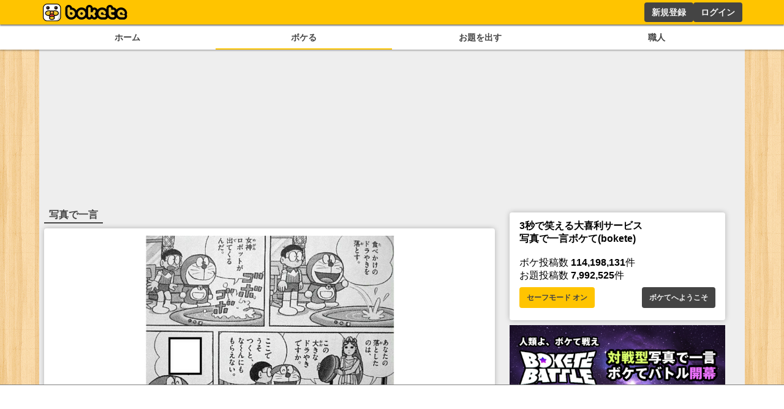

--- FILE ---
content_type: text/html; charset=utf-8
request_url: https://www.google.com/recaptcha/api2/aframe
body_size: 264
content:
<!DOCTYPE HTML><html><head><meta http-equiv="content-type" content="text/html; charset=UTF-8"></head><body><script nonce="rufv-m37lxIO3ubia2xOfw">/** Anti-fraud and anti-abuse applications only. See google.com/recaptcha */ try{var clients={'sodar':'https://pagead2.googlesyndication.com/pagead/sodar?'};window.addEventListener("message",function(a){try{if(a.source===window.parent){var b=JSON.parse(a.data);var c=clients[b['id']];if(c){var d=document.createElement('img');d.src=c+b['params']+'&rc='+(localStorage.getItem("rc::a")?sessionStorage.getItem("rc::b"):"");window.document.body.appendChild(d);sessionStorage.setItem("rc::e",parseInt(sessionStorage.getItem("rc::e")||0)+1);localStorage.setItem("rc::h",'1768365312852');}}}catch(b){}});window.parent.postMessage("_grecaptcha_ready", "*");}catch(b){}</script></body></html>

--- FILE ---
content_type: application/javascript; charset=utf-8
request_url: https://fundingchoicesmessages.google.com/f/AGSKWxWWwL1-Ddn0F-5povHCP7SuBPtmU5YQwIFg7hN0Ld6N6GtAuPX_U0eGk64_P2Tfz-QMD9RXASL6VcnE_TEgKV2sTxiHexyyHe2ONQqFyVs9Pq6JrdictWp3waPmJdiNjfjSWMhQisQ0ijX7xjnrM2TUChh2xznsd8vzWipvCACpS9r06etj5pefybhr/_/adspace1./adserv./contribute_ad./adnet./widget-advert.
body_size: -1290
content:
window['ddf2dfc7-589c-4708-9011-b3dd43e858ba'] = true;